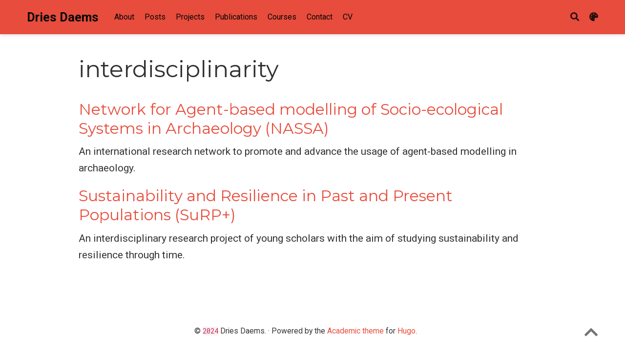

--- FILE ---
content_type: text/html; charset=UTF-8
request_url: https://www.driesdaems.com/tag/interdisciplinarity/
body_size: 3426
content:
<!DOCTYPE html><html lang="en-us" >

<head>

  <meta charset="utf-8">
  <meta name="viewport" content="width=device-width, initial-scale=1">
  <meta http-equiv="X-UA-Compatible" content="IE=edge">
  <meta name="generator" content="Source Themes Academic 4.8.0">

  

  
  
  
  
  
    
    
    
  
  

  <meta name="author" content="Dries Daems">

  
  
  
    
  
  <meta name="description" content="Assistant Professor in Settlement Archaeology and Digital Archaeology">

  
  <link rel="alternate" hreflang="en-us" href="https://driesdaems.com/tag/interdisciplinarity/">

  


  
  
  
  <meta name="theme-color" content="#E74C3C">
  

  
  

  
  
  
  
    
    <link rel="stylesheet" href="https://cdnjs.cloudflare.com/ajax/libs/academicons/1.8.6/css/academicons.min.css" integrity="sha256-uFVgMKfistnJAfoCUQigIl+JfUaP47GrRKjf6CTPVmw=" crossorigin="anonymous">
    <link rel="stylesheet" href="https://cdnjs.cloudflare.com/ajax/libs/font-awesome/5.12.0-1/css/all.min.css" integrity="sha256-4w9DunooKSr3MFXHXWyFER38WmPdm361bQS/2KUWZbU=" crossorigin="anonymous">
    <link rel="stylesheet" href="https://cdnjs.cloudflare.com/ajax/libs/fancybox/3.5.7/jquery.fancybox.min.css" integrity="sha256-Vzbj7sDDS/woiFS3uNKo8eIuni59rjyNGtXfstRzStA=" crossorigin="anonymous">

    
    
    
      
    
    
      
      
        
          <link rel="stylesheet" href="https://cdnjs.cloudflare.com/ajax/libs/highlight.js/9.18.1/styles/github.min.css" crossorigin="anonymous" title="hl-light">
          <link rel="stylesheet" href="https://cdnjs.cloudflare.com/ajax/libs/highlight.js/9.18.1/styles/dracula.min.css" crossorigin="anonymous" title="hl-dark" disabled>
        
      
    

    
    <link rel="stylesheet" href="https://cdnjs.cloudflare.com/ajax/libs/leaflet/1.5.1/leaflet.css" integrity="sha256-SHMGCYmST46SoyGgo4YR/9AlK1vf3ff84Aq9yK4hdqM=" crossorigin="anonymous">
    

    

    
    
      

      
      

      
    
      

      
      

      
    
      

      
      

      
    
      

      
      

      
    
      

      
      

      
    
      

      
      

      
    
      

      
      

      
    
      

      
      

      
    
      

      
      

      
    
      

      
      

      
    
      

      
      

      
        <script src="https://cdnjs.cloudflare.com/ajax/libs/lazysizes/5.1.2/lazysizes.min.js" integrity="sha256-Md1qLToewPeKjfAHU1zyPwOutccPAm5tahnaw7Osw0A=" crossorigin="anonymous" async></script>
      
    
      

      
      

      
    
      

      
      

      
    
      

      
      
        
      

      
    
      

      
      

      
    

  

  
  
  
  <link rel="stylesheet" href="https://fonts.googleapis.com/css?family=Montserrat:400,700%7CRoboto:400,400italic,700%7CRoboto+Mono&display=swap">
  

  
  
  
  
  <link rel="stylesheet" href="/css/academic.min.86d031393d57e10ba6ce2bd496c85049.css">

  




  


  
  

  
  <link rel="alternate" href="/tag/interdisciplinarity/index.xml" type="application/rss+xml" title="Dries Daems">
  

  <link rel="manifest" href="/index.webmanifest">
  <link rel="icon" type="image/png" href="/images/icon_hub549ed09b3491903d0e1e250e82c34d1_24308_32x32_fill_lanczos_center_2.png">
  <link rel="apple-touch-icon" type="image/png" href="/images/icon_hub549ed09b3491903d0e1e250e82c34d1_24308_192x192_fill_lanczos_center_2.png">

  <link rel="canonical" href="https://driesdaems.com/tag/interdisciplinarity/">

  
  
  
  
  
  
  
    
    
  
  
  <meta property="twitter:card" content="summary">
  
  <meta property="og:site_name" content="Dries Daems">
  <meta property="og:url" content="https://driesdaems.com/tag/interdisciplinarity/">
  <meta property="og:title" content="interdisciplinarity | Dries Daems">
  <meta property="og:description" content="Assistant Professor in Settlement Archaeology and Digital Archaeology"><meta property="og:image" content="https://driesdaems.com/images/icon_hub549ed09b3491903d0e1e250e82c34d1_24308_512x512_fill_lanczos_center_2.png">
  <meta property="twitter:image" content="https://driesdaems.com/images/icon_hub549ed09b3491903d0e1e250e82c34d1_24308_512x512_fill_lanczos_center_2.png"><meta property="og:locale" content="en-us">
  
    <meta property="og:updated_time" content="2019-10-01T00:00:00&#43;00:00">
  

  




  


  





  <title>interdisciplinarity | Dries Daems</title>

</head>

<body id="top" data-spy="scroll" data-offset="70" data-target="#TableOfContents" >

  <aside class="search-results" id="search">
  <div class="container">
    <section class="search-header">

      <div class="row no-gutters justify-content-between mb-3">
        <div class="col-6">
          <h1>Search</h1>
        </div>
        <div class="col-6 col-search-close">
          <a class="js-search" href="#"><i class="fas fa-times-circle text-muted" aria-hidden="true"></i></a>
        </div>
      </div>

      <div id="search-box">
        
        <input name="q" id="search-query" placeholder="Search..." autocapitalize="off"
        autocomplete="off" autocorrect="off" spellcheck="false" type="search">
        
      </div>

    </section>
    <section class="section-search-results">

      <div id="search-hits">
        
      </div>

    </section>
  </div>
</aside>


  







<nav class="navbar navbar-expand-lg navbar-light compensate-for-scrollbar" id="navbar-main">
  <div class="container">

    
    <div class="d-none d-lg-inline-flex">
      <a class="navbar-brand" href="/">Dries Daems</a>
    </div>
    

    
    <button type="button" class="navbar-toggler" data-toggle="collapse"
            data-target="#navbar-content" aria-controls="navbar" aria-expanded="false" aria-label="Toggle navigation">
    <span><i class="fas fa-bars"></i></span>
    </button>
    

    
    <div class="navbar-brand-mobile-wrapper d-inline-flex d-lg-none">
      <a class="navbar-brand" href="/">Dries Daems</a>
    </div>
    

    
    
    <div class="navbar-collapse main-menu-item collapse justify-content-start" id="navbar-content">

      
      <ul class="navbar-nav d-md-inline-flex">
        

        

        
        
        
          
        

        
        
        
        
        
        
          
          
          
            
          
          
        

        <li class="nav-item">
          <a class="nav-link " href="/#about"><span>About</span></a>
        </li>

        
        

        

        
        
        
          
        

        
        
        
        
        
        
          
          
          
            
          
          
        

        <li class="nav-item">
          <a class="nav-link " href="/#posts"><span>Posts</span></a>
        </li>

        
        

        

        
        
        
          
        

        
        
        
        
        
        
          
          
          
            
          
          
        

        <li class="nav-item">
          <a class="nav-link " href="/#projects"><span>Projects</span></a>
        </li>

        
        

        

        
        
        
          
        

        
        
        
        
        
        
          
          
          
            
          
          
        

        <li class="nav-item">
          <a class="nav-link " href="/#featured"><span>Publications</span></a>
        </li>

        
        

        

        
        
        
          
        

        
        
        
        
        
        

        <li class="nav-item">
          <a class="nav-link " href="/courses/"><span>Courses</span></a>
        </li>

        
        

        

        
        
        
          
        

        
        
        
        
        
        
          
          
          
            
          
          
        

        <li class="nav-item">
          <a class="nav-link " href="/#contact"><span>Contact</span></a>
        </li>

        
        

        

        
        
        
          
        

        
        
        
        
        
        

        <li class="nav-item">
          <a class="nav-link " href="/files/cv.pdf"><span>CV</span></a>
        </li>

        
        

      

        
      </ul>
    </div>

    <ul class="nav-icons navbar-nav flex-row ml-auto d-flex pl-md-2">
      
      <li class="nav-item">
        <a class="nav-link js-search" href="#"><i class="fas fa-search" aria-hidden="true"></i></a>
      </li>
      

      
      <li class="nav-item dropdown theme-dropdown">
        <a href="#" class="nav-link js-theme-selector" data-toggle="dropdown" aria-haspopup="true">
          <i class="fas fa-palette" aria-hidden="true"></i>
        </a>
        <div class="dropdown-menu">
          <a href="#" class="dropdown-item js-set-theme-light">
            <span>Light</span>
          </a>
          <a href="#" class="dropdown-item js-set-theme-dark">
            <span>Dark</span>
          </a>
          <a href="#" class="dropdown-item js-set-theme-auto">
            <span>Automatic</span>
          </a>
        </div>
      </li>
      

      

    </ul>

  </div>
</nav>


  












  

  
  
  
    
  
<div class="universal-wrapper pt-3">
  <h1>interdisciplinarity</h1>

  

  
</div>



<div class="universal-wrapper">
  

  
  
    
    
    
    <div>
      <h2><a href="/project/nasa/" >Network for Agent-based modelling of Socio-ecological Systems in Archaeology (NASSA)</a></h2>
      <div class="article-style">
        
          An international research network to promote and advance the usage of agent-based modelling in archaeology.
        
      </div>
    </div>
  
    
    
    
      
      
    
    <div>
      <h2><a href="https://www.arts.kuleuven.be/surplus" target="_blank" rel="noopener">Sustainability and Resilience in Past and Present Populations (SuRP&#43;)</a></h2>
      <div class="article-style">
        
          An interdisciplinary research project of young scholars with the aim of studying sustainability and resilience through time.
        
      </div>
    </div>
  

  

</div>

      

    
    
    
      <script src="https://cdnjs.cloudflare.com/ajax/libs/jquery/3.4.1/jquery.min.js" integrity="sha256-CSXorXvZcTkaix6Yvo6HppcZGetbYMGWSFlBw8HfCJo=" crossorigin="anonymous"></script>
      <script src="https://cdnjs.cloudflare.com/ajax/libs/jquery.imagesloaded/4.1.4/imagesloaded.pkgd.min.js" integrity="sha256-lqvxZrPLtfffUl2G/e7szqSvPBILGbwmsGE1MKlOi0Q=" crossorigin="anonymous"></script>
      <script src="https://cdnjs.cloudflare.com/ajax/libs/jquery.isotope/3.0.6/isotope.pkgd.min.js" integrity="sha256-CBrpuqrMhXwcLLUd5tvQ4euBHCdh7wGlDfNz8vbu/iI=" crossorigin="anonymous"></script>
      <script src="https://cdnjs.cloudflare.com/ajax/libs/fancybox/3.5.7/jquery.fancybox.min.js" integrity="sha256-yt2kYMy0w8AbtF89WXb2P1rfjcP/HTHLT7097U8Y5b8=" crossorigin="anonymous"></script>

      

      
        
        <script src="https://cdnjs.cloudflare.com/ajax/libs/highlight.js/9.18.1/highlight.min.js" integrity="sha256-eOgo0OtLL4cdq7RdwRUiGKLX9XsIJ7nGhWEKbohmVAQ=" crossorigin="anonymous"></script>
        
        <script src="https://cdnjs.cloudflare.com/ajax/libs/highlight.js/9.18.1/languages/r.min.js"></script>
        
      

    

    
    
      <script src="https://cdnjs.cloudflare.com/ajax/libs/leaflet/1.5.1/leaflet.js" integrity="sha256-EErZamuLefUnbMBQbsEqu1USa+btR2oIlCpBJbyD4/g=" crossorigin="anonymous"></script>
    

    
    
    <script>const code_highlighting = true;</script>
    

    
    
    <script>const isSiteThemeDark = false;</script>
    

    
    
    
    
    
    
    <script>
      const search_config = {"indexURI":"/index.json","minLength":1,"threshold":0.3};
      const i18n = {"no_results":"No results found","placeholder":"Search...","results":"results found"};
      const content_type = {
        'post': "Posts",
        'project': "Projects",
        'publication' : "Publications",
        'talk' : "Talks"
        };
    </script>
    

    
    

    
    
    <script id="search-hit-fuse-template" type="text/x-template">
      <div class="search-hit" id="summary-{{key}}">
      <div class="search-hit-content">
        <div class="search-hit-name">
          <a href="{{relpermalink}}">{{title}}</a>
          <div class="article-metadata search-hit-type">{{type}}</div>
          <p class="search-hit-description">{{snippet}}</p>
        </div>
      </div>
      </div>
    </script>
    

    
    
    <script src="https://cdnjs.cloudflare.com/ajax/libs/fuse.js/3.2.1/fuse.min.js" integrity="sha256-VzgmKYmhsGNNN4Ph1kMW+BjoYJM2jV5i4IlFoeZA9XI=" crossorigin="anonymous"></script>
    <script src="https://cdnjs.cloudflare.com/ajax/libs/mark.js/8.11.1/jquery.mark.min.js" integrity="sha256-4HLtjeVgH0eIB3aZ9mLYF6E8oU5chNdjU6p6rrXpl9U=" crossorigin="anonymous"></script>
    

    
    

    
    

    
    

    
    
    
    
    
    
    
    
    
      
    
    
    
    
    <script src="/js/academic.min.37431be2d92d7fb0160054761ab79602.js"></script>

    






  
  
  <div class="container">
    <footer class="site-footer">
  

  <p class="powered-by">
    © <code>2024</code> Dries Daems. &middot; 

    Powered by the
    <a href="https://sourcethemes.com/academic/" target="_blank" rel="noopener">Academic theme</a> for
    <a href="https://gohugo.io" target="_blank" rel="noopener">Hugo</a>.

    
    <span class="float-right" aria-hidden="true">
      <a href="#" class="back-to-top">
        <span class="button_icon">
          <i class="fas fa-chevron-up fa-2x"></i>
        </span>
      </a>
    </span>
    
  </p>
</footer>

  </div>
  

  
<div id="modal" class="modal fade" role="dialog">
  <div class="modal-dialog">
    <div class="modal-content">
      <div class="modal-header">
        <h5 class="modal-title">Cite</h5>
        <button type="button" class="close" data-dismiss="modal" aria-label="Close">
          <span aria-hidden="true">&times;</span>
        </button>
      </div>
      <div class="modal-body">
        <pre><code class="tex hljs"></code></pre>
      </div>
      <div class="modal-footer">
        <a class="btn btn-outline-primary my-1 js-copy-cite" href="#" target="_blank">
          <i class="fas fa-copy"></i> Copy
        </a>
        <a class="btn btn-outline-primary my-1 js-download-cite" href="#" target="_blank">
          <i class="fas fa-download"></i> Download
        </a>
        <div id="modal-error"></div>
      </div>
    </div>
  </div>
</div>

</body>
</html>
